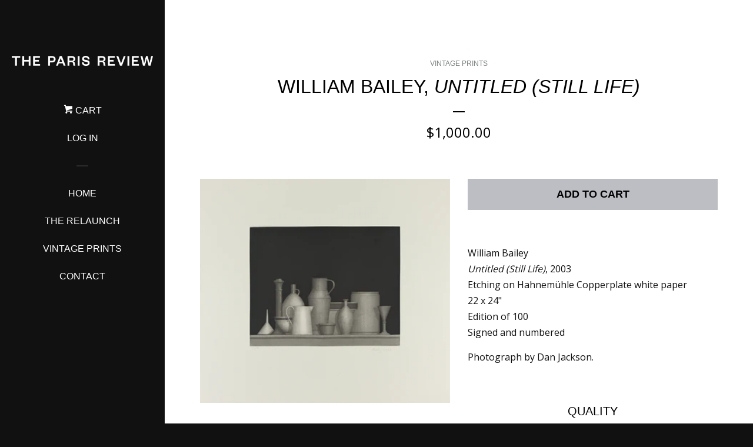

--- FILE ---
content_type: text/html; charset=utf-8
request_url: https://parisreviewprints.org/collections/vintage-prints/products/william-bailey
body_size: 15310
content:

<!doctype html>
<!--[if lt IE 7]><html class="no-js lt-ie9 lt-ie8 lt-ie7" lang="en"> <![endif]-->
<!--[if IE 7]><html class="no-js lt-ie9 lt-ie8" lang="en"> <![endif]-->
<!--[if IE 8]><html class="no-js lt-ie9" lang="en"> <![endif]-->
<!--[if IE 9 ]><html class="ie9 no-js"> <![endif]-->
<!--[if (gt IE 9)|!(IE)]><!--> <html class="no-js"> <!--<![endif]-->
<head>

  <!-- Basic page needs ================================================== -->
  <meta charset="utf-8">
  <meta http-equiv="X-UA-Compatible" content="IE=edge,chrome=1">
  <meta name="google-site-verification" content="RaWrl18Z5XCwgjm6mahSFfLf9nsJ6yoNhw-7b0fCXuQ" />

  
  <link rel="shortcut icon" href="//parisreviewprints.org/cdn/shop/t/2/assets/favicon.png?v=180687626900420326701638385781" type="image/png" />
  

  <!-- Title and description ================================================== -->
  <title>
  William Bailey, Untitled (Still Life) &ndash; Paris Review Prints
  </title>

  
  <meta name="description" content="Purchase William Bailey’s 2003 lithograph for The Paris Review Print Series. All proceeds benefit The Paris Review Foundation.">
  

  <!-- Product meta ================================================== -->
  

  <meta property="og:type" content="product">
  <meta property="og:title" content="William Bailey, Untitled (Still Life)">
  
  <meta property="og:image" content="http://parisreviewprints.org/cdn/shop/files/Bailey_2003_CreditDanJackson_Shop_grande.jpg?v=1747066090">
  <meta property="og:image:secure_url" content="https://parisreviewprints.org/cdn/shop/files/Bailey_2003_CreditDanJackson_Shop_grande.jpg?v=1747066090">
  
  
    <meta property="og:price:amount" content="1,000.00">
  
  <meta property="og:price:currency" content="USD">


  <meta property="og:description" content="Purchase William Bailey’s 2003 lithograph for The Paris Review Print Series. All proceeds benefit The Paris Review Foundation.">

  <meta property="og:url" content="https://parisreviewprints.org/products/william-bailey">
  <meta property="og:site_name" content="Paris Review Prints">

  



  <meta name="twitter:site" content="@">


  <meta name="twitter:card" content="product">
  <meta name="twitter:title" content="William Bailey, <i>Untitled (Still Life)</i>">
  <meta name="twitter:description" content="William BaileyUntitled (Still Life), 2003Etching on Hahnemühle Copperplate white paper22 x 24&quot;Edition of 100Signed and numbered Photograph by Dan Jackson.   Quality Please note this is a vintage print and may show minor signs of wear. It is packed with care, but sold unframed. If there are indications that the print was damaged during shipping, or if you received the incorrect item, please contact prints@theparisreview.org within forty-eight hours of delivery. We may require photo proof of any damage. Shipping and Insurance  Please allow two to three weeks for processing. Email notification will be sent at the time of shipping. To best safeguard your purchase, this print is packed in a highly durable puncture-guard lined print pad, approved by all major carriers, and shipped via FedEx. Priority shipping requires a signature for delivery and includes transit insurance for the replacement value">
  <meta name="twitter:image" content="https://parisreviewprints.org/cdn/shop/files/Bailey_2003_CreditDanJackson_Shop_medium.jpg?v=1747066090">
  <meta name="twitter:image:width" content="240">
  <meta name="twitter:image:height" content="240">
  <meta name="twitter:label1" content="Price">
  <meta name="twitter:data1" content="$1,000.00 USD">
  
  <meta name="twitter:label2" content="Brand">
  <meta name="twitter:data2" content="Paris Review Prints">
  



  <!-- Helpers ================================================== -->
  <link rel="canonical" href="https://parisreviewprints.org/products/william-bailey">
  <meta name="viewport" content="width=device-width, initial-scale=1">

  
    <!-- Ajaxify Cart Plugin ================================================== -->
    <link href="//parisreviewprints.org/cdn/shop/t/2/assets/ajaxify.scss.css?v=162604985559794390531701477180" rel="stylesheet" type="text/css" media="all" />
  

  <!-- CSS ================================================== -->
  <link href="//parisreviewprints.org/cdn/shop/t/2/assets/timber.scss.css?v=91627040897470091301701477181" rel="stylesheet" type="text/css" media="all" />
  
  
  
  <link href="//fonts.googleapis.com/css?family=Open+Sans:400,700" rel="stylesheet" type="text/css" media="all" />




  <!-- Header hook for plugins ================================================== -->
  <script>window.performance && window.performance.mark && window.performance.mark('shopify.content_for_header.start');</script><meta id="shopify-digital-wallet" name="shopify-digital-wallet" content="/59974877337/digital_wallets/dialog">
<meta name="shopify-checkout-api-token" content="28bfa4370159d7fe0ba37e3aad8ebbe0">
<link rel="alternate" type="application/json+oembed" href="https://parisreviewprints.org/products/william-bailey.oembed">
<script async="async" src="/checkouts/internal/preloads.js?locale=en-US"></script>
<script id="apple-pay-shop-capabilities" type="application/json">{"shopId":59974877337,"countryCode":"US","currencyCode":"USD","merchantCapabilities":["supports3DS"],"merchantId":"gid:\/\/shopify\/Shop\/59974877337","merchantName":"Paris Review Prints","requiredBillingContactFields":["postalAddress","email","phone"],"requiredShippingContactFields":["postalAddress","email","phone"],"shippingType":"shipping","supportedNetworks":["visa","masterCard","amex","discover","elo","jcb"],"total":{"type":"pending","label":"Paris Review Prints","amount":"1.00"},"shopifyPaymentsEnabled":true,"supportsSubscriptions":true}</script>
<script id="shopify-features" type="application/json">{"accessToken":"28bfa4370159d7fe0ba37e3aad8ebbe0","betas":["rich-media-storefront-analytics"],"domain":"parisreviewprints.org","predictiveSearch":true,"shopId":59974877337,"locale":"en"}</script>
<script>var Shopify = Shopify || {};
Shopify.shop = "rjones-931.myshopify.com";
Shopify.locale = "en";
Shopify.currency = {"active":"USD","rate":"1.0"};
Shopify.country = "US";
Shopify.theme = {"name":"The Paris Review Theme - LIVE","id":127781732505,"schema_name":null,"schema_version":null,"theme_store_id":null,"role":"main"};
Shopify.theme.handle = "null";
Shopify.theme.style = {"id":null,"handle":null};
Shopify.cdnHost = "parisreviewprints.org/cdn";
Shopify.routes = Shopify.routes || {};
Shopify.routes.root = "/";</script>
<script type="module">!function(o){(o.Shopify=o.Shopify||{}).modules=!0}(window);</script>
<script>!function(o){function n(){var o=[];function n(){o.push(Array.prototype.slice.apply(arguments))}return n.q=o,n}var t=o.Shopify=o.Shopify||{};t.loadFeatures=n(),t.autoloadFeatures=n()}(window);</script>
<script id="shop-js-analytics" type="application/json">{"pageType":"product"}</script>
<script defer="defer" async type="module" src="//parisreviewprints.org/cdn/shopifycloud/shop-js/modules/v2/client.init-shop-cart-sync_BT-GjEfc.en.esm.js"></script>
<script defer="defer" async type="module" src="//parisreviewprints.org/cdn/shopifycloud/shop-js/modules/v2/chunk.common_D58fp_Oc.esm.js"></script>
<script defer="defer" async type="module" src="//parisreviewprints.org/cdn/shopifycloud/shop-js/modules/v2/chunk.modal_xMitdFEc.esm.js"></script>
<script type="module">
  await import("//parisreviewprints.org/cdn/shopifycloud/shop-js/modules/v2/client.init-shop-cart-sync_BT-GjEfc.en.esm.js");
await import("//parisreviewprints.org/cdn/shopifycloud/shop-js/modules/v2/chunk.common_D58fp_Oc.esm.js");
await import("//parisreviewprints.org/cdn/shopifycloud/shop-js/modules/v2/chunk.modal_xMitdFEc.esm.js");

  window.Shopify.SignInWithShop?.initShopCartSync?.({"fedCMEnabled":true,"windoidEnabled":true});

</script>
<script id="__st">var __st={"a":59974877337,"offset":-18000,"reqid":"8298844a-dfb7-4fa0-8be9-3fb0a779786b-1769032654","pageurl":"parisreviewprints.org\/collections\/vintage-prints\/products\/william-bailey","u":"3b72a1d089ab","p":"product","rtyp":"product","rid":7669839757465};</script>
<script>window.ShopifyPaypalV4VisibilityTracking = true;</script>
<script id="captcha-bootstrap">!function(){'use strict';const t='contact',e='account',n='new_comment',o=[[t,t],['blogs',n],['comments',n],[t,'customer']],c=[[e,'customer_login'],[e,'guest_login'],[e,'recover_customer_password'],[e,'create_customer']],r=t=>t.map((([t,e])=>`form[action*='/${t}']:not([data-nocaptcha='true']) input[name='form_type'][value='${e}']`)).join(','),a=t=>()=>t?[...document.querySelectorAll(t)].map((t=>t.form)):[];function s(){const t=[...o],e=r(t);return a(e)}const i='password',u='form_key',d=['recaptcha-v3-token','g-recaptcha-response','h-captcha-response',i],f=()=>{try{return window.sessionStorage}catch{return}},m='__shopify_v',_=t=>t.elements[u];function p(t,e,n=!1){try{const o=window.sessionStorage,c=JSON.parse(o.getItem(e)),{data:r}=function(t){const{data:e,action:n}=t;return t[m]||n?{data:e,action:n}:{data:t,action:n}}(c);for(const[e,n]of Object.entries(r))t.elements[e]&&(t.elements[e].value=n);n&&o.removeItem(e)}catch(o){console.error('form repopulation failed',{error:o})}}const l='form_type',E='cptcha';function T(t){t.dataset[E]=!0}const w=window,h=w.document,L='Shopify',v='ce_forms',y='captcha';let A=!1;((t,e)=>{const n=(g='f06e6c50-85a8-45c8-87d0-21a2b65856fe',I='https://cdn.shopify.com/shopifycloud/storefront-forms-hcaptcha/ce_storefront_forms_captcha_hcaptcha.v1.5.2.iife.js',D={infoText:'Protected by hCaptcha',privacyText:'Privacy',termsText:'Terms'},(t,e,n)=>{const o=w[L][v],c=o.bindForm;if(c)return c(t,g,e,D).then(n);var r;o.q.push([[t,g,e,D],n]),r=I,A||(h.body.append(Object.assign(h.createElement('script'),{id:'captcha-provider',async:!0,src:r})),A=!0)});var g,I,D;w[L]=w[L]||{},w[L][v]=w[L][v]||{},w[L][v].q=[],w[L][y]=w[L][y]||{},w[L][y].protect=function(t,e){n(t,void 0,e),T(t)},Object.freeze(w[L][y]),function(t,e,n,w,h,L){const[v,y,A,g]=function(t,e,n){const i=e?o:[],u=t?c:[],d=[...i,...u],f=r(d),m=r(i),_=r(d.filter((([t,e])=>n.includes(e))));return[a(f),a(m),a(_),s()]}(w,h,L),I=t=>{const e=t.target;return e instanceof HTMLFormElement?e:e&&e.form},D=t=>v().includes(t);t.addEventListener('submit',(t=>{const e=I(t);if(!e)return;const n=D(e)&&!e.dataset.hcaptchaBound&&!e.dataset.recaptchaBound,o=_(e),c=g().includes(e)&&(!o||!o.value);(n||c)&&t.preventDefault(),c&&!n&&(function(t){try{if(!f())return;!function(t){const e=f();if(!e)return;const n=_(t);if(!n)return;const o=n.value;o&&e.removeItem(o)}(t);const e=Array.from(Array(32),(()=>Math.random().toString(36)[2])).join('');!function(t,e){_(t)||t.append(Object.assign(document.createElement('input'),{type:'hidden',name:u})),t.elements[u].value=e}(t,e),function(t,e){const n=f();if(!n)return;const o=[...t.querySelectorAll(`input[type='${i}']`)].map((({name:t})=>t)),c=[...d,...o],r={};for(const[a,s]of new FormData(t).entries())c.includes(a)||(r[a]=s);n.setItem(e,JSON.stringify({[m]:1,action:t.action,data:r}))}(t,e)}catch(e){console.error('failed to persist form',e)}}(e),e.submit())}));const S=(t,e)=>{t&&!t.dataset[E]&&(n(t,e.some((e=>e===t))),T(t))};for(const o of['focusin','change'])t.addEventListener(o,(t=>{const e=I(t);D(e)&&S(e,y())}));const B=e.get('form_key'),M=e.get(l),P=B&&M;t.addEventListener('DOMContentLoaded',(()=>{const t=y();if(P)for(const e of t)e.elements[l].value===M&&p(e,B);[...new Set([...A(),...v().filter((t=>'true'===t.dataset.shopifyCaptcha))])].forEach((e=>S(e,t)))}))}(h,new URLSearchParams(w.location.search),n,t,e,['guest_login'])})(!0,!0)}();</script>
<script integrity="sha256-4kQ18oKyAcykRKYeNunJcIwy7WH5gtpwJnB7kiuLZ1E=" data-source-attribution="shopify.loadfeatures" defer="defer" src="//parisreviewprints.org/cdn/shopifycloud/storefront/assets/storefront/load_feature-a0a9edcb.js" crossorigin="anonymous"></script>
<script data-source-attribution="shopify.dynamic_checkout.dynamic.init">var Shopify=Shopify||{};Shopify.PaymentButton=Shopify.PaymentButton||{isStorefrontPortableWallets:!0,init:function(){window.Shopify.PaymentButton.init=function(){};var t=document.createElement("script");t.src="https://parisreviewprints.org/cdn/shopifycloud/portable-wallets/latest/portable-wallets.en.js",t.type="module",document.head.appendChild(t)}};
</script>
<script data-source-attribution="shopify.dynamic_checkout.buyer_consent">
  function portableWalletsHideBuyerConsent(e){var t=document.getElementById("shopify-buyer-consent"),n=document.getElementById("shopify-subscription-policy-button");t&&n&&(t.classList.add("hidden"),t.setAttribute("aria-hidden","true"),n.removeEventListener("click",e))}function portableWalletsShowBuyerConsent(e){var t=document.getElementById("shopify-buyer-consent"),n=document.getElementById("shopify-subscription-policy-button");t&&n&&(t.classList.remove("hidden"),t.removeAttribute("aria-hidden"),n.addEventListener("click",e))}window.Shopify?.PaymentButton&&(window.Shopify.PaymentButton.hideBuyerConsent=portableWalletsHideBuyerConsent,window.Shopify.PaymentButton.showBuyerConsent=portableWalletsShowBuyerConsent);
</script>
<script data-source-attribution="shopify.dynamic_checkout.cart.bootstrap">document.addEventListener("DOMContentLoaded",(function(){function t(){return document.querySelector("shopify-accelerated-checkout-cart, shopify-accelerated-checkout")}if(t())Shopify.PaymentButton.init();else{new MutationObserver((function(e,n){t()&&(Shopify.PaymentButton.init(),n.disconnect())})).observe(document.body,{childList:!0,subtree:!0})}}));
</script>
<link id="shopify-accelerated-checkout-styles" rel="stylesheet" media="screen" href="https://parisreviewprints.org/cdn/shopifycloud/portable-wallets/latest/accelerated-checkout-backwards-compat.css" crossorigin="anonymous">
<style id="shopify-accelerated-checkout-cart">
        #shopify-buyer-consent {
  margin-top: 1em;
  display: inline-block;
  width: 100%;
}

#shopify-buyer-consent.hidden {
  display: none;
}

#shopify-subscription-policy-button {
  background: none;
  border: none;
  padding: 0;
  text-decoration: underline;
  font-size: inherit;
  cursor: pointer;
}

#shopify-subscription-policy-button::before {
  box-shadow: none;
}

      </style>

<script>window.performance && window.performance.mark && window.performance.mark('shopify.content_for_header.end');</script>

  

<!--[if lt IE 9]>
<script src="//html5shiv.googlecode.com/svn/trunk/html5.js" type="text/javascript"></script>
<script src="//parisreviewprints.org/cdn/shop/t/2/assets/respond.min.js?v=52248677837542619231638385788" type="text/javascript"></script>
<link href="//parisreviewprints.org/cdn/shop/t/2/assets/respond-proxy.html" id="respond-proxy" rel="respond-proxy" />
<link href="//parisreviewprints.org/search?q=9d8de899f60255fa5a395238db595836" id="respond-redirect" rel="respond-redirect" />
<script src="//parisreviewprints.org/search?q=9d8de899f60255fa5a395238db595836" type="text/javascript"></script>
<![endif]-->



  
  

  
  <script src="//ajax.googleapis.com/ajax/libs/jquery/1.11.0/jquery.min.js" type="text/javascript"></script>
  <script src="//parisreviewprints.org/cdn/shop/t/2/assets/modernizr.min.js?v=520786850485634651638385787" type="text/javascript"></script>

<!-- Twitter universal website tag code -->
<script>
!function(e,t,n,s,u,a){e.twq||(s=e.twq=function(){s.exe?s.exe.apply(s,arguments):s.queue.push(arguments);
},s.version='1.1',s.queue=[],u=t.createElement(n),u.async=!0,u.src='//static.ads-twitter.com/uwt.js',
a=t.getElementsByTagName(n)[0],a.parentNode.insertBefore(u,a))}(window,document,'script');
// Insert Twitter Pixel ID and Standard Event data below
twq('init','nyxp9');
twq('track','PageView');
</script>
<!-- End Twitter universal website tag code -->
  
<link href="https://monorail-edge.shopifysvc.com" rel="dns-prefetch">
<script>(function(){if ("sendBeacon" in navigator && "performance" in window) {try {var session_token_from_headers = performance.getEntriesByType('navigation')[0].serverTiming.find(x => x.name == '_s').description;} catch {var session_token_from_headers = undefined;}var session_cookie_matches = document.cookie.match(/_shopify_s=([^;]*)/);var session_token_from_cookie = session_cookie_matches && session_cookie_matches.length === 2 ? session_cookie_matches[1] : "";var session_token = session_token_from_headers || session_token_from_cookie || "";function handle_abandonment_event(e) {var entries = performance.getEntries().filter(function(entry) {return /monorail-edge.shopifysvc.com/.test(entry.name);});if (!window.abandonment_tracked && entries.length === 0) {window.abandonment_tracked = true;var currentMs = Date.now();var navigation_start = performance.timing.navigationStart;var payload = {shop_id: 59974877337,url: window.location.href,navigation_start,duration: currentMs - navigation_start,session_token,page_type: "product"};window.navigator.sendBeacon("https://monorail-edge.shopifysvc.com/v1/produce", JSON.stringify({schema_id: "online_store_buyer_site_abandonment/1.1",payload: payload,metadata: {event_created_at_ms: currentMs,event_sent_at_ms: currentMs}}));}}window.addEventListener('pagehide', handle_abandonment_event);}}());</script>
<script id="web-pixels-manager-setup">(function e(e,d,r,n,o){if(void 0===o&&(o={}),!Boolean(null===(a=null===(i=window.Shopify)||void 0===i?void 0:i.analytics)||void 0===a?void 0:a.replayQueue)){var i,a;window.Shopify=window.Shopify||{};var t=window.Shopify;t.analytics=t.analytics||{};var s=t.analytics;s.replayQueue=[],s.publish=function(e,d,r){return s.replayQueue.push([e,d,r]),!0};try{self.performance.mark("wpm:start")}catch(e){}var l=function(){var e={modern:/Edge?\/(1{2}[4-9]|1[2-9]\d|[2-9]\d{2}|\d{4,})\.\d+(\.\d+|)|Firefox\/(1{2}[4-9]|1[2-9]\d|[2-9]\d{2}|\d{4,})\.\d+(\.\d+|)|Chrom(ium|e)\/(9{2}|\d{3,})\.\d+(\.\d+|)|(Maci|X1{2}).+ Version\/(15\.\d+|(1[6-9]|[2-9]\d|\d{3,})\.\d+)([,.]\d+|)( \(\w+\)|)( Mobile\/\w+|) Safari\/|Chrome.+OPR\/(9{2}|\d{3,})\.\d+\.\d+|(CPU[ +]OS|iPhone[ +]OS|CPU[ +]iPhone|CPU IPhone OS|CPU iPad OS)[ +]+(15[._]\d+|(1[6-9]|[2-9]\d|\d{3,})[._]\d+)([._]\d+|)|Android:?[ /-](13[3-9]|1[4-9]\d|[2-9]\d{2}|\d{4,})(\.\d+|)(\.\d+|)|Android.+Firefox\/(13[5-9]|1[4-9]\d|[2-9]\d{2}|\d{4,})\.\d+(\.\d+|)|Android.+Chrom(ium|e)\/(13[3-9]|1[4-9]\d|[2-9]\d{2}|\d{4,})\.\d+(\.\d+|)|SamsungBrowser\/([2-9]\d|\d{3,})\.\d+/,legacy:/Edge?\/(1[6-9]|[2-9]\d|\d{3,})\.\d+(\.\d+|)|Firefox\/(5[4-9]|[6-9]\d|\d{3,})\.\d+(\.\d+|)|Chrom(ium|e)\/(5[1-9]|[6-9]\d|\d{3,})\.\d+(\.\d+|)([\d.]+$|.*Safari\/(?![\d.]+ Edge\/[\d.]+$))|(Maci|X1{2}).+ Version\/(10\.\d+|(1[1-9]|[2-9]\d|\d{3,})\.\d+)([,.]\d+|)( \(\w+\)|)( Mobile\/\w+|) Safari\/|Chrome.+OPR\/(3[89]|[4-9]\d|\d{3,})\.\d+\.\d+|(CPU[ +]OS|iPhone[ +]OS|CPU[ +]iPhone|CPU IPhone OS|CPU iPad OS)[ +]+(10[._]\d+|(1[1-9]|[2-9]\d|\d{3,})[._]\d+)([._]\d+|)|Android:?[ /-](13[3-9]|1[4-9]\d|[2-9]\d{2}|\d{4,})(\.\d+|)(\.\d+|)|Mobile Safari.+OPR\/([89]\d|\d{3,})\.\d+\.\d+|Android.+Firefox\/(13[5-9]|1[4-9]\d|[2-9]\d{2}|\d{4,})\.\d+(\.\d+|)|Android.+Chrom(ium|e)\/(13[3-9]|1[4-9]\d|[2-9]\d{2}|\d{4,})\.\d+(\.\d+|)|Android.+(UC? ?Browser|UCWEB|U3)[ /]?(15\.([5-9]|\d{2,})|(1[6-9]|[2-9]\d|\d{3,})\.\d+)\.\d+|SamsungBrowser\/(5\.\d+|([6-9]|\d{2,})\.\d+)|Android.+MQ{2}Browser\/(14(\.(9|\d{2,})|)|(1[5-9]|[2-9]\d|\d{3,})(\.\d+|))(\.\d+|)|K[Aa][Ii]OS\/(3\.\d+|([4-9]|\d{2,})\.\d+)(\.\d+|)/},d=e.modern,r=e.legacy,n=navigator.userAgent;return n.match(d)?"modern":n.match(r)?"legacy":"unknown"}(),u="modern"===l?"modern":"legacy",c=(null!=n?n:{modern:"",legacy:""})[u],f=function(e){return[e.baseUrl,"/wpm","/b",e.hashVersion,"modern"===e.buildTarget?"m":"l",".js"].join("")}({baseUrl:d,hashVersion:r,buildTarget:u}),m=function(e){var d=e.version,r=e.bundleTarget,n=e.surface,o=e.pageUrl,i=e.monorailEndpoint;return{emit:function(e){var a=e.status,t=e.errorMsg,s=(new Date).getTime(),l=JSON.stringify({metadata:{event_sent_at_ms:s},events:[{schema_id:"web_pixels_manager_load/3.1",payload:{version:d,bundle_target:r,page_url:o,status:a,surface:n,error_msg:t},metadata:{event_created_at_ms:s}}]});if(!i)return console&&console.warn&&console.warn("[Web Pixels Manager] No Monorail endpoint provided, skipping logging."),!1;try{return self.navigator.sendBeacon.bind(self.navigator)(i,l)}catch(e){}var u=new XMLHttpRequest;try{return u.open("POST",i,!0),u.setRequestHeader("Content-Type","text/plain"),u.send(l),!0}catch(e){return console&&console.warn&&console.warn("[Web Pixels Manager] Got an unhandled error while logging to Monorail."),!1}}}}({version:r,bundleTarget:l,surface:e.surface,pageUrl:self.location.href,monorailEndpoint:e.monorailEndpoint});try{o.browserTarget=l,function(e){var d=e.src,r=e.async,n=void 0===r||r,o=e.onload,i=e.onerror,a=e.sri,t=e.scriptDataAttributes,s=void 0===t?{}:t,l=document.createElement("script"),u=document.querySelector("head"),c=document.querySelector("body");if(l.async=n,l.src=d,a&&(l.integrity=a,l.crossOrigin="anonymous"),s)for(var f in s)if(Object.prototype.hasOwnProperty.call(s,f))try{l.dataset[f]=s[f]}catch(e){}if(o&&l.addEventListener("load",o),i&&l.addEventListener("error",i),u)u.appendChild(l);else{if(!c)throw new Error("Did not find a head or body element to append the script");c.appendChild(l)}}({src:f,async:!0,onload:function(){if(!function(){var e,d;return Boolean(null===(d=null===(e=window.Shopify)||void 0===e?void 0:e.analytics)||void 0===d?void 0:d.initialized)}()){var d=window.webPixelsManager.init(e)||void 0;if(d){var r=window.Shopify.analytics;r.replayQueue.forEach((function(e){var r=e[0],n=e[1],o=e[2];d.publishCustomEvent(r,n,o)})),r.replayQueue=[],r.publish=d.publishCustomEvent,r.visitor=d.visitor,r.initialized=!0}}},onerror:function(){return m.emit({status:"failed",errorMsg:"".concat(f," has failed to load")})},sri:function(e){var d=/^sha384-[A-Za-z0-9+/=]+$/;return"string"==typeof e&&d.test(e)}(c)?c:"",scriptDataAttributes:o}),m.emit({status:"loading"})}catch(e){m.emit({status:"failed",errorMsg:(null==e?void 0:e.message)||"Unknown error"})}}})({shopId: 59974877337,storefrontBaseUrl: "https://parisreviewprints.org",extensionsBaseUrl: "https://extensions.shopifycdn.com/cdn/shopifycloud/web-pixels-manager",monorailEndpoint: "https://monorail-edge.shopifysvc.com/unstable/produce_batch",surface: "storefront-renderer",enabledBetaFlags: ["2dca8a86"],webPixelsConfigList: [{"id":"shopify-app-pixel","configuration":"{}","eventPayloadVersion":"v1","runtimeContext":"STRICT","scriptVersion":"0450","apiClientId":"shopify-pixel","type":"APP","privacyPurposes":["ANALYTICS","MARKETING"]},{"id":"shopify-custom-pixel","eventPayloadVersion":"v1","runtimeContext":"LAX","scriptVersion":"0450","apiClientId":"shopify-pixel","type":"CUSTOM","privacyPurposes":["ANALYTICS","MARKETING"]}],isMerchantRequest: false,initData: {"shop":{"name":"Paris Review Prints","paymentSettings":{"currencyCode":"USD"},"myshopifyDomain":"rjones-931.myshopify.com","countryCode":"US","storefrontUrl":"https:\/\/parisreviewprints.org"},"customer":null,"cart":null,"checkout":null,"productVariants":[{"price":{"amount":1000.0,"currencyCode":"USD"},"product":{"title":"William Bailey, \u003ci\u003eUntitled (Still Life)\u003c\/i\u003e","vendor":"Paris Review Prints","id":"7669839757465","untranslatedTitle":"William Bailey, \u003ci\u003eUntitled (Still Life)\u003c\/i\u003e","url":"\/products\/william-bailey","type":""},"id":"43185276977305","image":{"src":"\/\/parisreviewprints.org\/cdn\/shop\/files\/Bailey_2003_CreditDanJackson_Shop.jpg?v=1747066090"},"sku":"BAI2003_Q1_SN","title":"Default Title","untranslatedTitle":"Default Title"}],"purchasingCompany":null},},"https://parisreviewprints.org/cdn","fcfee988w5aeb613cpc8e4bc33m6693e112",{"modern":"","legacy":""},{"shopId":"59974877337","storefrontBaseUrl":"https:\/\/parisreviewprints.org","extensionBaseUrl":"https:\/\/extensions.shopifycdn.com\/cdn\/shopifycloud\/web-pixels-manager","surface":"storefront-renderer","enabledBetaFlags":"[\"2dca8a86\"]","isMerchantRequest":"false","hashVersion":"fcfee988w5aeb613cpc8e4bc33m6693e112","publish":"custom","events":"[[\"page_viewed\",{}],[\"product_viewed\",{\"productVariant\":{\"price\":{\"amount\":1000.0,\"currencyCode\":\"USD\"},\"product\":{\"title\":\"William Bailey, \u003ci\u003eUntitled (Still Life)\u003c\/i\u003e\",\"vendor\":\"Paris Review Prints\",\"id\":\"7669839757465\",\"untranslatedTitle\":\"William Bailey, \u003ci\u003eUntitled (Still Life)\u003c\/i\u003e\",\"url\":\"\/products\/william-bailey\",\"type\":\"\"},\"id\":\"43185276977305\",\"image\":{\"src\":\"\/\/parisreviewprints.org\/cdn\/shop\/files\/Bailey_2003_CreditDanJackson_Shop.jpg?v=1747066090\"},\"sku\":\"BAI2003_Q1_SN\",\"title\":\"Default Title\",\"untranslatedTitle\":\"Default Title\"}}]]"});</script><script>
  window.ShopifyAnalytics = window.ShopifyAnalytics || {};
  window.ShopifyAnalytics.meta = window.ShopifyAnalytics.meta || {};
  window.ShopifyAnalytics.meta.currency = 'USD';
  var meta = {"product":{"id":7669839757465,"gid":"gid:\/\/shopify\/Product\/7669839757465","vendor":"Paris Review Prints","type":"","handle":"william-bailey","variants":[{"id":43185276977305,"price":100000,"name":"William Bailey, \u003ci\u003eUntitled (Still Life)\u003c\/i\u003e","public_title":null,"sku":"BAI2003_Q1_SN"}],"remote":false},"page":{"pageType":"product","resourceType":"product","resourceId":7669839757465,"requestId":"8298844a-dfb7-4fa0-8be9-3fb0a779786b-1769032654"}};
  for (var attr in meta) {
    window.ShopifyAnalytics.meta[attr] = meta[attr];
  }
</script>
<script class="analytics">
  (function () {
    var customDocumentWrite = function(content) {
      var jquery = null;

      if (window.jQuery) {
        jquery = window.jQuery;
      } else if (window.Checkout && window.Checkout.$) {
        jquery = window.Checkout.$;
      }

      if (jquery) {
        jquery('body').append(content);
      }
    };

    var hasLoggedConversion = function(token) {
      if (token) {
        return document.cookie.indexOf('loggedConversion=' + token) !== -1;
      }
      return false;
    }

    var setCookieIfConversion = function(token) {
      if (token) {
        var twoMonthsFromNow = new Date(Date.now());
        twoMonthsFromNow.setMonth(twoMonthsFromNow.getMonth() + 2);

        document.cookie = 'loggedConversion=' + token + '; expires=' + twoMonthsFromNow;
      }
    }

    var trekkie = window.ShopifyAnalytics.lib = window.trekkie = window.trekkie || [];
    if (trekkie.integrations) {
      return;
    }
    trekkie.methods = [
      'identify',
      'page',
      'ready',
      'track',
      'trackForm',
      'trackLink'
    ];
    trekkie.factory = function(method) {
      return function() {
        var args = Array.prototype.slice.call(arguments);
        args.unshift(method);
        trekkie.push(args);
        return trekkie;
      };
    };
    for (var i = 0; i < trekkie.methods.length; i++) {
      var key = trekkie.methods[i];
      trekkie[key] = trekkie.factory(key);
    }
    trekkie.load = function(config) {
      trekkie.config = config || {};
      trekkie.config.initialDocumentCookie = document.cookie;
      var first = document.getElementsByTagName('script')[0];
      var script = document.createElement('script');
      script.type = 'text/javascript';
      script.onerror = function(e) {
        var scriptFallback = document.createElement('script');
        scriptFallback.type = 'text/javascript';
        scriptFallback.onerror = function(error) {
                var Monorail = {
      produce: function produce(monorailDomain, schemaId, payload) {
        var currentMs = new Date().getTime();
        var event = {
          schema_id: schemaId,
          payload: payload,
          metadata: {
            event_created_at_ms: currentMs,
            event_sent_at_ms: currentMs
          }
        };
        return Monorail.sendRequest("https://" + monorailDomain + "/v1/produce", JSON.stringify(event));
      },
      sendRequest: function sendRequest(endpointUrl, payload) {
        // Try the sendBeacon API
        if (window && window.navigator && typeof window.navigator.sendBeacon === 'function' && typeof window.Blob === 'function' && !Monorail.isIos12()) {
          var blobData = new window.Blob([payload], {
            type: 'text/plain'
          });

          if (window.navigator.sendBeacon(endpointUrl, blobData)) {
            return true;
          } // sendBeacon was not successful

        } // XHR beacon

        var xhr = new XMLHttpRequest();

        try {
          xhr.open('POST', endpointUrl);
          xhr.setRequestHeader('Content-Type', 'text/plain');
          xhr.send(payload);
        } catch (e) {
          console.log(e);
        }

        return false;
      },
      isIos12: function isIos12() {
        return window.navigator.userAgent.lastIndexOf('iPhone; CPU iPhone OS 12_') !== -1 || window.navigator.userAgent.lastIndexOf('iPad; CPU OS 12_') !== -1;
      }
    };
    Monorail.produce('monorail-edge.shopifysvc.com',
      'trekkie_storefront_load_errors/1.1',
      {shop_id: 59974877337,
      theme_id: 127781732505,
      app_name: "storefront",
      context_url: window.location.href,
      source_url: "//parisreviewprints.org/cdn/s/trekkie.storefront.cd680fe47e6c39ca5d5df5f0a32d569bc48c0f27.min.js"});

        };
        scriptFallback.async = true;
        scriptFallback.src = '//parisreviewprints.org/cdn/s/trekkie.storefront.cd680fe47e6c39ca5d5df5f0a32d569bc48c0f27.min.js';
        first.parentNode.insertBefore(scriptFallback, first);
      };
      script.async = true;
      script.src = '//parisreviewprints.org/cdn/s/trekkie.storefront.cd680fe47e6c39ca5d5df5f0a32d569bc48c0f27.min.js';
      first.parentNode.insertBefore(script, first);
    };
    trekkie.load(
      {"Trekkie":{"appName":"storefront","development":false,"defaultAttributes":{"shopId":59974877337,"isMerchantRequest":null,"themeId":127781732505,"themeCityHash":"16856867056469294336","contentLanguage":"en","currency":"USD","eventMetadataId":"1b72f078-a2cb-4141-b4f8-eeae27aecc9d"},"isServerSideCookieWritingEnabled":true,"monorailRegion":"shop_domain","enabledBetaFlags":["65f19447"]},"Session Attribution":{},"S2S":{"facebookCapiEnabled":false,"source":"trekkie-storefront-renderer","apiClientId":580111}}
    );

    var loaded = false;
    trekkie.ready(function() {
      if (loaded) return;
      loaded = true;

      window.ShopifyAnalytics.lib = window.trekkie;

      var originalDocumentWrite = document.write;
      document.write = customDocumentWrite;
      try { window.ShopifyAnalytics.merchantGoogleAnalytics.call(this); } catch(error) {};
      document.write = originalDocumentWrite;

      window.ShopifyAnalytics.lib.page(null,{"pageType":"product","resourceType":"product","resourceId":7669839757465,"requestId":"8298844a-dfb7-4fa0-8be9-3fb0a779786b-1769032654","shopifyEmitted":true});

      var match = window.location.pathname.match(/checkouts\/(.+)\/(thank_you|post_purchase)/)
      var token = match? match[1]: undefined;
      if (!hasLoggedConversion(token)) {
        setCookieIfConversion(token);
        window.ShopifyAnalytics.lib.track("Viewed Product",{"currency":"USD","variantId":43185276977305,"productId":7669839757465,"productGid":"gid:\/\/shopify\/Product\/7669839757465","name":"William Bailey, \u003ci\u003eUntitled (Still Life)\u003c\/i\u003e","price":"1000.00","sku":"BAI2003_Q1_SN","brand":"Paris Review Prints","variant":null,"category":"","nonInteraction":true,"remote":false},undefined,undefined,{"shopifyEmitted":true});
      window.ShopifyAnalytics.lib.track("monorail:\/\/trekkie_storefront_viewed_product\/1.1",{"currency":"USD","variantId":43185276977305,"productId":7669839757465,"productGid":"gid:\/\/shopify\/Product\/7669839757465","name":"William Bailey, \u003ci\u003eUntitled (Still Life)\u003c\/i\u003e","price":"1000.00","sku":"BAI2003_Q1_SN","brand":"Paris Review Prints","variant":null,"category":"","nonInteraction":true,"remote":false,"referer":"https:\/\/parisreviewprints.org\/collections\/vintage-prints\/products\/william-bailey"});
      }
    });


        var eventsListenerScript = document.createElement('script');
        eventsListenerScript.async = true;
        eventsListenerScript.src = "//parisreviewprints.org/cdn/shopifycloud/storefront/assets/shop_events_listener-3da45d37.js";
        document.getElementsByTagName('head')[0].appendChild(eventsListenerScript);

})();</script>
<script
  defer
  src="https://parisreviewprints.org/cdn/shopifycloud/perf-kit/shopify-perf-kit-3.0.4.min.js"
  data-application="storefront-renderer"
  data-shop-id="59974877337"
  data-render-region="gcp-us-central1"
  data-page-type="product"
  data-theme-instance-id="127781732505"
  data-theme-name=""
  data-theme-version=""
  data-monorail-region="shop_domain"
  data-resource-timing-sampling-rate="10"
  data-shs="true"
  data-shs-beacon="true"
  data-shs-export-with-fetch="true"
  data-shs-logs-sample-rate="1"
  data-shs-beacon-endpoint="https://parisreviewprints.org/api/collect"
></script>
</head>


<body id="william-bailey-untitled-still-life" class="template-product" >

  <div class="nav-mobile">
    <nav class="nav-bar" role="navigation">
      <div class="wrapper">
        



<ul class="site-nav" id="accessibleNav">
  
    

    
    
      
        <li >
          <a href="/" class="site-nav__link site-nav__linknodrop">Home</a>
        </li>
      
    
  
    

    
    
      
        <li >
          <a href="/collections/frontpage" class="site-nav__link site-nav__linknodrop">The Relaunch</a>
        </li>
      
    
  
    

    
    
      
        <li class="site-nav--active">
          <a href="/collections/vintage-prints" class="site-nav__link site-nav__linknodrop">Vintage Prints</a>
        </li>
      
    
  
    

    
    
      
        <li >
          <a href="/pages/contact" class="site-nav__link site-nav__linknodrop">Contact</a>
        </li>
      
    
  
  
    
      <li class="large--hide">
        <a href="/account/login" class="site-nav__link">Log in</a>
      </li>
    
  
</ul>

      </div>
    </nav>
  </div>

  <div class="page-wrapper">

    <header class="site-header" role="banner">
      <div class="nav-bar grid--full large--hide">

        <div class="grid-item one-quarter">
          <button type="button" class="text-link nav-toggle" id="navToggle">
            <div class="table-contain">
              <div class="table-contain__inner">
                <span class="icon-fallback-text">
                  <span class="icon icon-list" aria-hidden="true"></span>
                  <span class="fallback-text">Menu</span>
                </span>
              </div>
            </div>
          </button>
        </div>

        <div class="grid-item two-quarters">

          <div class="table-contain">
            <div class="table-contain__inner">

            
              <div class="h1 header-logo" itemscope itemtype="schema.org/Organization">
            

            
              <a href="http://theparisreview.org" itemprop="url">
                <img src="//parisreviewprints.org/cdn/shop/t/2/assets/logo.png?v=166123634247818718261716317856" alt="Paris Review Prints" itemprop="logo">
              </a>
            

            
              </div>
            

            </div>
          </div>

        </div>

        <div class="grid-item one-quarter text-right">
          <a href="/cart" class="cart-toggle">
          <div class="table-contain">
            <div class="table-contain__inner">
              <span class="icon-fallback-text">
                <span class="icon icon-cart" aria-hidden="true"></span>
                <span class="fallback-text">Cart</span>
              </span>
            </div>
          </div>
          </a>
        </div>

      </div>

      <div class="wrapper">

        
        <div class="grid--full">
          <div class="grid-item medium-down--hide">
          
            <div class="h1 header-logo" itemscope itemtype="http://schema.org/Organization">
          

          
            <a href="http://www.theparisreview.org" itemprop="url">
              <img src="//parisreviewprints.org/cdn/shop/t/2/assets/logo.png?v=166123634247818718261716317856" alt="Paris Review Prints" itemprop="logo">
            </a>
          

          
            </div>
          
          </div>
        </div>

        

        <div class="medium-down--hide">
          <ul class="site-nav">
            <li>
              <a href="/cart" class="cart-toggle site-nav__link">
                <span class="icon icon-cart" aria-hidden="true"></span>
                Cart
                <span id="cartCount" class="hidden-count">(0)</span>
              </a>
            </li>
            
              
                <li>
                  <a href="/account/login" class="site-nav__link">Log in</a>
                </li>
              
            
          </ul>

          <hr class="hr--small">
        </div>

        

        <nav class="nav-bar medium-down--hide" role="navigation">
          



<ul class="site-nav" id="accessibleNav">
  
    

    
    
      
        <li >
          <a href="/" class="site-nav__link site-nav__linknodrop">Home</a>
        </li>
      
    
  
    

    
    
      
        <li >
          <a href="/collections/frontpage" class="site-nav__link site-nav__linknodrop">The Relaunch</a>
        </li>
      
    
  
    

    
    
      
        <li class="site-nav--active">
          <a href="/collections/vintage-prints" class="site-nav__link site-nav__linknodrop">Vintage Prints</a>
        </li>
      
    
  
    

    
    
      
        <li >
          <a href="/pages/contact" class="site-nav__link site-nav__linknodrop">Contact</a>
        </li>
      
    
  
  
    
      <li class="large--hide">
        <a href="/account/login" class="site-nav__link">Log in</a>
      </li>
    
  
</ul>

        </nav>

      </div>
    </header>

    <main class="main-content" role="main">
      <div class="wrapper">

        





<div itemscope itemtype="http://schema.org/Product">

  <div class="product-single__header text-center">
    <meta itemprop="url" content="https://parisreviewprints.org/products/william-bailey">
    <meta itemprop="image" content="//parisreviewprints.org/cdn/shop/files/Bailey_2003_CreditDanJackson_Shop_grande.jpg?v=1747066090">

    
      <a href="/collections/vintage-prints" class="collection-title text-center" item-prop="collection">Vintage Prints</a>
    

    <h1 itemprop="name" class="product-single__title">William Bailey, <i>Untitled (Still Life)</i></h1>
    
    <hr class="hr--small">

    

    <div class="h2 product-single__price">
      <span id="productPrice" >
        $1,000.00
      </span>

      
    </div>
  </div>

  <div class="grid product-single">
    <div class="grid-item large--one-half text-center">
      <div class="product-single__photos" id="productPhoto">
        
        <img
          id="productPhotoImg"
          srcset="
            //parisreviewprints.org/cdn/shop/files/Bailey_2003_CreditDanJackson_Shop.jpg?v=1747066090&width=350 350w,
            //parisreviewprints.org/cdn/shop/files/Bailey_2003_CreditDanJackson_Shop.jpg?v=1747066090&width=750 750w,
            //parisreviewprints.org/cdn/shop/files/Bailey_2003_CreditDanJackson_Shop.jpg?v=1747066090&width=1100 1100w,
            //parisreviewprints.org/cdn/shop/files/Bailey_2003_CreditDanJackson_Shop.jpg?v=1747066090&width=1500 1500w,
            
            
            //parisreviewprints.org/cdn/shop/files/Bailey_2003_CreditDanJackson_Shop.jpg?v=1747066090 1500w
          "
          sizes="(min-width: 1460px) 515px, (min-width: 1024px) calc(50vw - 400px), calc(100vw - 60px)"
          src="//parisreviewprints.org/cdn/shop/files/Bailey_2003_CreditDanJackson_Shop.jpg?v=1747066090&width=515"
          loading="eager"
          fetchpriority="high"
          width="1500"
          height="1344"
          alt="William Bailey, &lt;i&gt;Untitled (Still Life)&lt;/i&gt;"
          style="width: 100%; height: auto;"
          
        >
      </div>

      
      
    </div>

    <div class="grid-item large--one-half">

      <div itemprop="offers" itemscope itemtype="http://schema.org/Offer">

        
        

        <meta itemprop="priceCurrency" content="USD">
        <meta itemprop="price" content="$1,000.00">

        <link itemprop="availability" href="http://schema.org/InStock">

        
        <form action="/cart/add" method="post" enctype="multipart/form-data" id="addToCartForm">

          
          <div class="product-single__variants">
            <select name="id" id="productSelect" class="product-single__variants">
              
                

                  
                  <option  selected="selected"  value="43185276977305">Default Title - $1,000.00 USD</option>

                
              
            </select>
          </div>

          <div class="grid--uniform product-single__addtocart">
            
            <button type="submit" name="add" id="addToCart" class="btn btn--large btn--full">
              <span id="addToCartText">Add to Cart</span>
            </button>
          </div>

        </form>

      </div>

      <div class="product-single__desc rte" itemprop="description">
        <p>William Bailey<br><em>Untitled (Still Life)</em>, 2003<br>Etching on Hahnemühle Copperplate white paper<br>22 x 24"<br>Edition of 100<br>Signed and numbered</p>
<p class="p1"><meta charset="utf-8">Photograph by Dan Jackson.</p>
<p class="p1"> </p>
<h4 class="p1">Quality</h4>
<p class="p1">Please note this is a vintage print and may show minor signs of wear. It is packed with care, but sold unframed.</p>
<p class="p1">If there are indications that the print was damaged during shipping, or if you received the incorrect item, please contact <meta charset="utf-8"><span>prints</span>@theparisreview.org within forty-eight hours of delivery. We may require photo proof of any damage.</p>
<h4 class="p1">Shipping and Insurance </h4>
<p>Please allow two to three weeks for processing. Email notification will be sent at the time of shipping.</p>
<p>To best safeguard your purchase, this print is packed in a highly durable puncture-guard lined print pad, approved by all major carriers, and shipped via FedEx. Priority shipping requires a signature for delivery and includes transit insurance for the replacement value of the purchased artwork, provided by our fulfillment partners, Delaware Freeport. Economy shipping does not include insurance, and no signature is required for delivery.</p>
<h4 class="p1">Duty and Tax</h4>
<p class="p1">International orders are subject to the country’s import fees, duties, taxes, and/or brokerage fees. These are the responsibility of the recipient. Domestic orders may be subject to sales tax. These are the responsibility of the recipient.</p>
<p class="p1">All sales are final. We are unable to accept returns or exchanges.</p>
      </div>

      
        



<div class="social-sharing " data-permalink="https://parisreviewprints.org/products/william-bailey">

  
    <a target="_blank" href="//www.facebook.com/sharer.php?u=https://parisreviewprints.org/products/william-bailey" class="share-facebook">
      <span class="icon icon-facebook" aria-hidden="true"></span>
      <span class="share-title">Share</span>
      <span class="share-count">0</span>
    </a>
  

  
    <a target="_blank" href="//twitter.com/share?url=https://parisreviewprints.org/products/william-bailey&amp;text=William Bailey, <i>Untitled (Still Life)</i>" class="share-twitter">
      <span class="icon icon-twitter" aria-hidden="true"></span>
      <span class="share-title">Tweet</span>
      <span class="share-count">0</span>
    </a>
  

  

    
      <a target="_blank" href="//pinterest.com/pin/create/button/?url=https://parisreviewprints.org/products/william-bailey&amp;media=//parisreviewprints.org/cdn/shop/files/Bailey_2003_CreditDanJackson_Shop_1024x1024.jpg?v=1747066090&amp;description=William Bailey, &lt;i&gt;Untitled (Still Life)&lt;/i&gt;" class="share-pinterest">
        <span class="icon icon-pinterest" aria-hidden="true"></span>
        <span class="share-title">Pin it</span>
        <span class="share-count">0</span>
      </a>
    

    
      <a target="_blank" href="http://www.thefancy.com/fancyit?ItemURL=https://parisreviewprints.org/products/william-bailey&amp;Title=William Bailey, <i>Untitled (Still Life)</i>&amp;Category=Other&amp;ImageURL=//parisreviewprints.org/cdn/shop/files/Bailey_2003_CreditDanJackson_Shop_1024x1024.jpg?v=1747066090" class="share-fancy">
        <span class="icon icon-fancy" aria-hidden="true"></span>
        <span class="share-title">Fancy</span>
      </a>
    

  

  
    <a target="_blank" href="//plus.google.com/share?url=https://parisreviewprints.org/products/william-bailey" class="share-google">
      <!-- Cannot get Google+ share count with JS yet -->
      <span class="icon icon-google" aria-hidden="true"></span>
      <span class="share-count">+1</span>
    </a>
  

</div>

      

    </div>
  </div>
  
    





  <div class="section-header text-center">
    <h2 class="section-header--title">Related Products</h2>
    <hr class="hr--small">
  </div>
  <div class="grid-uniform product-grid">
    
    
    
    
      
        
          <!-- snippets/product-grid-item.liquid -->











<div class="grid-item medium--one-third large--one-third">
  <div class="product-wrapper">
    <a href="/collections/vintage-prints/products/donald-baechler" class="product">

    
    <img src="//parisreviewprints.org/cdn/shop/files/Baechler.png?v=1685386689&width=600"  
      sizes="(min-width: 1460px) 333px, (min-width: 1024px) 33vw, (min-width: 480px) 33vw, 100vw"
      srcset="
      //parisreviewprints.org/cdn/shop/files/Baechler.png?v=1685386689&width=50 50w,
      //parisreviewprints.org/cdn/shop/files/Baechler.png?v=1685386689&width=80 80w,
      //parisreviewprints.org/cdn/shop/files/Baechler.png?v=1685386689&width=120 120w,
      //parisreviewprints.org/cdn/shop/files/Baechler.png?v=1685386689&width=175 175w,
      //parisreviewprints.org/cdn/shop/files/Baechler.png?v=1685386689&width=350 350w,
      //parisreviewprints.org/cdn/shop/files/Baechler.png?v=1685386689&width=750 750w,
      
      
      
      
      //parisreviewprints.org/cdn/shop/files/Baechler.png?v=1685386689 1000w
      "
      class="product__img"
      style="width: 100%; height: auto;"
      alt="Donald Baechler"
    >


      <div class="product__cover"></div>
      

      <div class="product__details text-center">
        <div class="table-contain">
          <div class="table-contain__inner">
            <p class="h4 product__title">Donald Baechler</p>
            
            <p class="product__price">
              
              
              
              
              
              $2,000.00
              
            </p>
          
          </div>
        </div>
      </div>
    
    
    </a>
  </div>
</div>

        
      
    
      
        
      
    
      
        
          <!-- snippets/product-grid-item.liquid -->











<div class="grid-item medium--one-third large--one-third">
  <div class="product-wrapper">
    <a href="/collections/vintage-prints/products/betsy-stirratt" class="product">

    
    <img src="//parisreviewprints.org/cdn/shop/files/Stirratt.png?v=1685253024&width=600"  
      sizes="(min-width: 1460px) 333px, (min-width: 1024px) 33vw, (min-width: 480px) 33vw, 100vw"
      srcset="
      //parisreviewprints.org/cdn/shop/files/Stirratt.png?v=1685253024&width=50 50w,
      //parisreviewprints.org/cdn/shop/files/Stirratt.png?v=1685253024&width=80 80w,
      //parisreviewprints.org/cdn/shop/files/Stirratt.png?v=1685253024&width=120 120w,
      //parisreviewprints.org/cdn/shop/files/Stirratt.png?v=1685253024&width=175 175w,
      //parisreviewprints.org/cdn/shop/files/Stirratt.png?v=1685253024&width=350 350w,
      //parisreviewprints.org/cdn/shop/files/Stirratt.png?v=1685253024&width=750 750w,
      
      
      
      
      //parisreviewprints.org/cdn/shop/files/Stirratt.png?v=1685253024 1066w
      "
      class="product__img"
      style="width: 100%; height: auto;"
      alt="Betsy Stirratt"
    >


      <div class="product__cover"></div>
      

      <div class="product__details text-center">
        <div class="table-contain">
          <div class="table-contain__inner">
            <p class="h4 product__title">Betsy Stirratt</p>
            
            <p class="product__price">
              
              
              
              
              
              $1,000.00
              
            </p>
          
          </div>
        </div>
      </div>
    
    
    </a>
  </div>
</div>

        
      
    
      
        
          <!-- snippets/product-grid-item.liquid -->











<div class="grid-item medium--one-third large--one-third last">
  <div class="product-wrapper">
    <a href="/collections/vintage-prints/products/helen-frankenthaler-west-wind-poster-edition" class="product">

    
    <img src="//parisreviewprints.org/cdn/shop/files/Frankenthaler_Poster_CreditDanJackson_Shop.jpg?v=1747066345&width=600"  
      sizes="(min-width: 1460px) 333px, (min-width: 1024px) 33vw, (min-width: 480px) 33vw, 100vw"
      srcset="
      //parisreviewprints.org/cdn/shop/files/Frankenthaler_Poster_CreditDanJackson_Shop.jpg?v=1747066345&width=50 50w,
      //parisreviewprints.org/cdn/shop/files/Frankenthaler_Poster_CreditDanJackson_Shop.jpg?v=1747066345&width=80 80w,
      //parisreviewprints.org/cdn/shop/files/Frankenthaler_Poster_CreditDanJackson_Shop.jpg?v=1747066345&width=120 120w,
      //parisreviewprints.org/cdn/shop/files/Frankenthaler_Poster_CreditDanJackson_Shop.jpg?v=1747066345&width=175 175w,
      //parisreviewprints.org/cdn/shop/files/Frankenthaler_Poster_CreditDanJackson_Shop.jpg?v=1747066345&width=350 350w,
      //parisreviewprints.org/cdn/shop/files/Frankenthaler_Poster_CreditDanJackson_Shop.jpg?v=1747066345&width=750 750w,
      //parisreviewprints.org/cdn/shop/files/Frankenthaler_Poster_CreditDanJackson_Shop.jpg?v=1747066345&width=1100 1100w,
      
      
      
      //parisreviewprints.org/cdn/shop/files/Frankenthaler_Poster_CreditDanJackson_Shop.jpg?v=1747066345 1147w
      "
      class="product__img"
      style="width: 100%; height: auto;"
      alt="Helen Frankenthaler, West Wind Poster Edition"
    >


      <div class="product__cover"></div>
      

      <div class="product__details text-center">
        <div class="table-contain">
          <div class="table-contain__inner">
            <p class="h4 product__title">Helen Frankenthaler, West Wind Poster Edition</p>
            
            <p class="product__price">
              
              
              
              
              
              $500.00
              
            </p>
          
          </div>
        </div>
      </div>
    
    
    </a>
  </div>
</div>

        
      
    
  </div>


  
</div>


<script src="//parisreviewprints.org/cdn/shopifycloud/storefront/assets/themes_support/option_selection-b017cd28.js" type="text/javascript"></script>
<script>
  var selectCallback = function(variant, selector) {
    timber.productPage({
      money_format: "${{amount}}",
      variant: variant,
      selector: selector
    });
  };

  jQuery(function($) {
    new Shopify.OptionSelectors('productSelect', {
      product: {"id":7669839757465,"title":"William Bailey, \u003ci\u003eUntitled (Still Life)\u003c\/i\u003e","handle":"william-bailey","description":"\u003cp\u003eWilliam Bailey\u003cbr\u003e\u003cem\u003eUntitled (Still Life)\u003c\/em\u003e, 2003\u003cbr\u003eEtching on Hahnemühle Copperplate white paper\u003cbr\u003e22 x 24\"\u003cbr\u003eEdition of 100\u003cbr\u003eSigned and numbered\u003c\/p\u003e\n\u003cp class=\"p1\"\u003e\u003cmeta charset=\"utf-8\"\u003ePhotograph by Dan Jackson.\u003c\/p\u003e\n\u003cp class=\"p1\"\u003e \u003c\/p\u003e\n\u003ch4 class=\"p1\"\u003eQuality\u003c\/h4\u003e\n\u003cp class=\"p1\"\u003ePlease note this is a vintage print and may show minor signs of wear. It is packed with care, but sold unframed.\u003c\/p\u003e\n\u003cp class=\"p1\"\u003eIf there are indications that the print was damaged during shipping, or if you received the incorrect item, please contact \u003cmeta charset=\"utf-8\"\u003e\u003cspan\u003eprints\u003c\/span\u003e@theparisreview.org within forty-eight hours of delivery. We may require photo proof of any damage.\u003c\/p\u003e\n\u003ch4 class=\"p1\"\u003eShipping and Insurance \u003c\/h4\u003e\n\u003cp\u003ePlease allow two to three weeks for processing. Email notification will be sent at the time of shipping.\u003c\/p\u003e\n\u003cp\u003eTo best safeguard your purchase, this print is packed in a highly durable puncture-guard lined print pad, approved by all major carriers, and shipped via FedEx. Priority shipping requires a signature for delivery and includes transit insurance for the replacement value of the purchased artwork, provided by our fulfillment partners, Delaware Freeport. Economy shipping does not include insurance, and no signature is required for delivery.\u003c\/p\u003e\n\u003ch4 class=\"p1\"\u003eDuty and Tax\u003c\/h4\u003e\n\u003cp class=\"p1\"\u003eInternational orders are subject to the country’s import fees, duties, taxes, and\/or brokerage fees. These are the responsibility of the recipient. Domestic orders may be subject to sales tax. These are the responsibility of the recipient.\u003c\/p\u003e\n\u003cp class=\"p1\"\u003eAll sales are final. We are unable to accept returns or exchanges.\u003c\/p\u003e","published_at":"2023-06-19T22:39:31-04:00","created_at":"2023-05-28T19:37:37-04:00","vendor":"Paris Review Prints","type":"","tags":[],"price":100000,"price_min":100000,"price_max":100000,"available":true,"price_varies":false,"compare_at_price":null,"compare_at_price_min":0,"compare_at_price_max":0,"compare_at_price_varies":false,"variants":[{"id":43185276977305,"title":"Default Title","option1":"Default Title","option2":null,"option3":null,"sku":"BAI2003_Q1_SN","requires_shipping":true,"taxable":false,"featured_image":null,"available":true,"name":"William Bailey, \u003ci\u003eUntitled (Still Life)\u003c\/i\u003e","public_title":null,"options":["Default Title"],"price":100000,"weight":0,"compare_at_price":null,"inventory_management":"shopify","barcode":"","requires_selling_plan":false,"selling_plan_allocations":[]}],"images":["\/\/parisreviewprints.org\/cdn\/shop\/files\/Bailey_2003_CreditDanJackson_Shop.jpg?v=1747066090"],"featured_image":"\/\/parisreviewprints.org\/cdn\/shop\/files\/Bailey_2003_CreditDanJackson_Shop.jpg?v=1747066090","options":["Title"],"media":[{"alt":null,"id":33280503906457,"position":1,"preview_image":{"aspect_ratio":1.116,"height":1344,"width":1500,"src":"\/\/parisreviewprints.org\/cdn\/shop\/files\/Bailey_2003_CreditDanJackson_Shop.jpg?v=1747066090"},"aspect_ratio":1.116,"height":1344,"media_type":"image","src":"\/\/parisreviewprints.org\/cdn\/shop\/files\/Bailey_2003_CreditDanJackson_Shop.jpg?v=1747066090","width":1500}],"requires_selling_plan":false,"selling_plan_groups":[],"content":"\u003cp\u003eWilliam Bailey\u003cbr\u003e\u003cem\u003eUntitled (Still Life)\u003c\/em\u003e, 2003\u003cbr\u003eEtching on Hahnemühle Copperplate white paper\u003cbr\u003e22 x 24\"\u003cbr\u003eEdition of 100\u003cbr\u003eSigned and numbered\u003c\/p\u003e\n\u003cp class=\"p1\"\u003e\u003cmeta charset=\"utf-8\"\u003ePhotograph by Dan Jackson.\u003c\/p\u003e\n\u003cp class=\"p1\"\u003e \u003c\/p\u003e\n\u003ch4 class=\"p1\"\u003eQuality\u003c\/h4\u003e\n\u003cp class=\"p1\"\u003ePlease note this is a vintage print and may show minor signs of wear. It is packed with care, but sold unframed.\u003c\/p\u003e\n\u003cp class=\"p1\"\u003eIf there are indications that the print was damaged during shipping, or if you received the incorrect item, please contact \u003cmeta charset=\"utf-8\"\u003e\u003cspan\u003eprints\u003c\/span\u003e@theparisreview.org within forty-eight hours of delivery. We may require photo proof of any damage.\u003c\/p\u003e\n\u003ch4 class=\"p1\"\u003eShipping and Insurance \u003c\/h4\u003e\n\u003cp\u003ePlease allow two to three weeks for processing. Email notification will be sent at the time of shipping.\u003c\/p\u003e\n\u003cp\u003eTo best safeguard your purchase, this print is packed in a highly durable puncture-guard lined print pad, approved by all major carriers, and shipped via FedEx. Priority shipping requires a signature for delivery and includes transit insurance for the replacement value of the purchased artwork, provided by our fulfillment partners, Delaware Freeport. Economy shipping does not include insurance, and no signature is required for delivery.\u003c\/p\u003e\n\u003ch4 class=\"p1\"\u003eDuty and Tax\u003c\/h4\u003e\n\u003cp class=\"p1\"\u003eInternational orders are subject to the country’s import fees, duties, taxes, and\/or brokerage fees. These are the responsibility of the recipient. Domestic orders may be subject to sales tax. These are the responsibility of the recipient.\u003c\/p\u003e\n\u003cp class=\"p1\"\u003eAll sales are final. We are unable to accept returns or exchanges.\u003c\/p\u003e"},
      onVariantSelected: selectCallback,
      enableHistoryState: true
    });

    // Add label if only one product option and it isn't 'Title'. Could be 'Size'.
    

    // Hide selectors if we only have 1 variant and its title contains 'Default'.
    
      $('.product-single__variants').hide();
    
  });
</script>


      </div>

      <footer class="site-footer small--text-center medium--text-center" role="contentinfo">

  <div class="wrapper">

    <hr class="hr--clear large--hide">

    
    

    

    

    
      

        <hr class="hr--clear large--hide">

        <h5>Get Connected</h5>

        

        

          
          <ul class="inline-list social-icons">
            
              <li>
                <a class="icon-fallback-text" href="https://twitter.com/parisreview" title="Paris Review Prints on Twitter">
                  <span class="icon icon-twitter" aria-hidden="true"></span>
                  <span class="fallback-text">Twitter</span>
                </a>
              </li>
            
            
              <li>
                <a class="icon-fallback-text" href="https://www.facebook.com/parisreview" title="Paris Review Prints on Facebook">
                  <span class="icon icon-facebook" aria-hidden="true"></span>
                  <span class="fallback-text">Facebook</span>
                </a>
              </li>
            
            
              <li>
                <a class="icon-fallback-text" href="https://www.pinterest.com/parisreview/" title="Paris Review Prints on Pinterest">
                  <span class="icon icon-pinterest" aria-hidden="true"></span>
                  <span class="fallback-text">Pinterest</span>
                </a>
              </li>
            
            
              <li>
                <a class="icon-fallback-text" href="https://plus.google.com/105374344316230389470" title="Paris Review Prints on Google Plus">
                  <span class="icon icon-google" aria-hidden="true"></span>
                  <span class="fallback-text">Google</span>
                </a>
              </li>
            
            
              <li>
                <a class="icon-fallback-text" href="https://instagram.com/parisreview/" title="Paris Review Prints on Instagram">
                  <span class="icon icon-instagram" aria-hidden="true"></span>
                  <span class="fallback-text">Instagram</span>
                </a>
              </li>
            
            
              <li>
                <a class="icon-fallback-text" href="http://theparisreview.tumblr.com" title="Paris Review Prints on Tumblr">
                  <span class="icon icon-tumblr" aria-hidden="true"></span>
                  <span class="fallback-text">Tumblr</span>
                </a>
              </li>
            
            
              <li>
                <a class="icon-fallback-text" href="https://www.youtube.com/user/theparisreviewable" title="Paris Review Prints on YouTube">
                  <span class="icon icon-youtube" aria-hidden="true"></span>
                  <span class="fallback-text">YouTube</span>
                </a>
              </li>
            
            
            
          </ul>

        

      
    

    

    <hr class="hr--clear">

    
      <div class="grid">
        <div class="grid-item medium--two-thirds push--medium--one-sixth large--one-half push--large--one-quarter nav-search">
          

<label class="form-label--hidden">
  <span class="visuallyhidden">Search our store</span>
</label>
<form action="/search" method="get" class="input-group search-bar" role="search">
  
  <input type="search" name="q" value="" placeholder="Search our store" class="input-group-field" aria-label="Search our store">
  <span class="input-group-btn">
    <button type="submit" class="btn icon-fallback-text">
      <span class="icon icon-search" aria-hidden="true"></span>
      <span class="fallback-text">Search</span>
    </button>
  </span>
</form>

        </div>
      </div>
    

    <div class="text-center">
      <small>
        Copyright &copy; 2026 Paris Review Prints | <a target="_blank" rel="nofollow" href="https://www.shopify.com?utm_campaign=poweredby&amp;utm_medium=shopify&amp;utm_source=onlinestore">Powered by Shopify</a><br>
      </small>

      
    </div>

    
    
    <ul class="inline-list payment-icons text-center">
      
        <li>
          <span class="icon-fallback-text">
            <span class="icon icon-american_express" aria-hidden="true"></span>
            <span class="fallback-text">american express</span>
          </span>
        </li>
      
        <li>
          <span class="icon-fallback-text">
            <span class="icon icon-apple_pay" aria-hidden="true"></span>
            <span class="fallback-text">apple pay</span>
          </span>
        </li>
      
        <li>
          <span class="icon-fallback-text">
            <span class="icon icon-diners_club" aria-hidden="true"></span>
            <span class="fallback-text">diners club</span>
          </span>
        </li>
      
        <li>
          <span class="icon-fallback-text">
            <span class="icon icon-discover" aria-hidden="true"></span>
            <span class="fallback-text">discover</span>
          </span>
        </li>
      
        <li>
          <span class="icon-fallback-text">
            <span class="icon icon-google_pay" aria-hidden="true"></span>
            <span class="fallback-text">google pay</span>
          </span>
        </li>
      
        <li>
          <span class="icon-fallback-text">
            <span class="icon icon-master" aria-hidden="true"></span>
            <span class="fallback-text">master</span>
          </span>
        </li>
      
        <li>
          <span class="icon-fallback-text">
            <span class="icon icon-visa" aria-hidden="true"></span>
            <span class="fallback-text">visa</span>
          </span>
        </li>
      
    </ul>
    

  </div>

</footer>


    </main>

    
    <script src="//parisreviewprints.org/cdn/shop/t/2/assets/shop.js?v=153036738858758958141702914710" type="text/javascript"></script>

    
    
      <script src="//parisreviewprints.org/cdn/shop/t/2/assets/handlebars.min.js?v=79044469952368397291638385782" type="text/javascript"></script>
      
  <script id="cartTemplate" type="text/template">

  <h1 class="text-center">Your Cart</h1>

  
    <form action="/cart" method="post" novalidate>
      <div class="ajaxifyCart--products">
        {{#items}}
        <div class="cart__row" data-id="{{id}}">
          <div class="grid">
            <div class="grid-item medium--two-fifths large--one-fifth text-center">
              <a href="{{url}}" class="ajaxCart--product-image"><img src="{{img}}" alt=""></a>

              <p class="cart__remove"><a href="/cart/change?id={{id}}&amp;quantity=0" class="ajaxifyCart--remove" data-id="{{id}}"><span class="icon icon-cross2" aria-hidden="true"></span> Remove</a></p>
            </div>
            <div class="grid-item medium--three-fifths large--four-fifths">
              <p class="cart__product"><a href="{{ url }}">
                {{name}}
              </a>
              <br><small>{{ variation }}</small></p>

              <div class="grid">

                <div class="grid-item one-half">
                  <span class="cart__mini-labels">QTY</span>
                  <div class="ajaxifyCart--qty">
                    <input type="text" class="ajaxifyCart--num" value="{{itemQty}}" min="0" data-id="{{id}}" aria-label="quantity" pattern="[0-9]*">
                    <span class="ajaxifyCart--qty-adjuster ajaxifyCart--add" data-id="{{id}}" data-qty="{{itemAdd}}"><span class="add">+</span></span>
                    <span class="ajaxifyCart--qty-adjuster ajaxifyCart--minus" data-id="{{id}}" data-qty="{{itemMinus}}"><span class="minus">-</span></span>
                  </div>
                </div>

                <div class="grid-item one-half text-right">
                  <span class="cart__mini-labels">Total</span>
                  <p>{{ price }}</p>
                </div>

              </div>
            </div>
          </div>
        </div>
        {{/items}}
      </div>

      <div class="cart__row text-center large--text-right">
        
        <h6>Subtotal
        
        <span class="cart__subtotal">{{ totalPrice }}</span></h6>
      </div>

      <div class="cart__row">
        <div class="grid">

          
          
            <div class="grid-item large--one-half text-center large--text-left">
              <label for="cartSpecialInstructions">Special instructions for seller</label>
              <textarea name="note" class="input-full cart__instructions" id="cartSpecialInstructions"></textarea>
            </div>
          
          

          <div class="grid-item text-center large--text-right large--one-half">

            <input type="submit" class="{{btnClass}}" name="checkout" value="Checkout">

            
            
              <p><div class="dynamic-checkout__content" id="dynamic-checkout-cart" data-shopify="dynamic-checkout-cart"> <shopify-accelerated-checkout-cart wallet-configs="[]" access-token="28bfa4370159d7fe0ba37e3aad8ebbe0" buyer-country="US" buyer-locale="en" buyer-currency="USD" shop-id="59974877337" cart-id="21311eaf03e3b94f1b3305f23fcdcb37" enabled-flags="[&quot;ae0f5bf6&quot;]" > <div class="wallet-button-wrapper"> <ul class='wallet-cart-grid wallet-cart-grid--skeleton' role="list" data-shopify-buttoncontainer="true"> </ul> </div> </shopify-accelerated-checkout-cart> <small id="shopify-buyer-consent" class="hidden" aria-hidden="true" data-consent-type="subscription"> One or more of the items in your cart is a recurring or deferred purchase. By continuing, I agree to the <span id="shopify-subscription-policy-button">cancellation policy</span> and authorize you to charge my payment method at the prices, frequency and dates listed on this page until my order is fulfilled or I cancel, if permitted. </small> </div></p>
            
            

          </div>

        </div>
      </div>
    </form>
  
  </script>
  <script id="drawerTemplate" type="text/template">
  
    <div id="ajaxifyDrawer" class="ajaxify-drawer">
      <div id="ajaxifyCart" class="ajaxifyCart--content {{wrapperClass}}"></div>
    </div>
  
  </script>
  <script id="modalTemplate" type="text/template">
  
    <div id="ajaxifyModal" class="ajaxify-modal">
      <div id="ajaxifyCart" class="ajaxifyCart--content"></div>
    </div>
  
  </script>
  <script id="ajaxifyQty" type="text/template">
  
    <div class="ajaxifyCart--qty">
      <input type="text" class="ajaxifyCart--num" value="{{itemQty}}" min="0" data-id="{{id}}" aria-label="quantity" pattern="[0-9]*">
      <span class="ajaxifyCart--qty-adjuster ajaxifyCart--add" data-id="{{id}}" data-qty="{{itemAdd}}"><span class="add">+</span></span>
      <span class="ajaxifyCart--qty-adjuster ajaxifyCart--minus" data-id="{{id}}" data-qty="{{itemMinus}}"><span class="minus">-</span></span>
    </div>
  
  </script>
  <script id="jsQty" type="text/template">
  
    <div class="js-qty">
      <input type="text" class="js--num" value="{{itemQty}}" min="1" data-id="{{id}}" aria-label="quantity" pattern="[0-9]*" name="{{inputName}}" id="{{inputId}}">
      <span class="js--qty-adjuster js--add" data-id="{{id}}" data-qty="{{itemAdd}}"><span class="add">+</span></span>
      <span class="js--qty-adjuster js--minus" data-id="{{id}}" data-qty="{{itemMinus}}"><span class="minus">-</span></span>
    </div>
  
  </script>

      <script src="//parisreviewprints.org/cdn/shop/t/2/assets/ajaxify.js?v=13736715163923369671638385801" type="text/javascript"></script>
      <script>
      jQuery(function($) {
        ajaxifyShopify.init({
          method: 'drawer',
          wrapperClass: 'wrapper',
          formSelector: '#addToCartForm',
          addToCartSelector: '#addToCart',
          cartCountSelector: '#cartCount',
          cartCostSelector: '#cartCost',
          toggleCartButton: '.cart-toggle',
          btnClass: 'btn',
          moneyFormat: "${{amount}}"
        });
      });
      </script>
    

  <script src="//cdn.codeblackbelt.com/js/modules/shipping-rates-calculator-plus/main.min.js?shop=theparisreview.myshopify.com" defer></script>

  

  

    

  </div>

</body>
</html>
